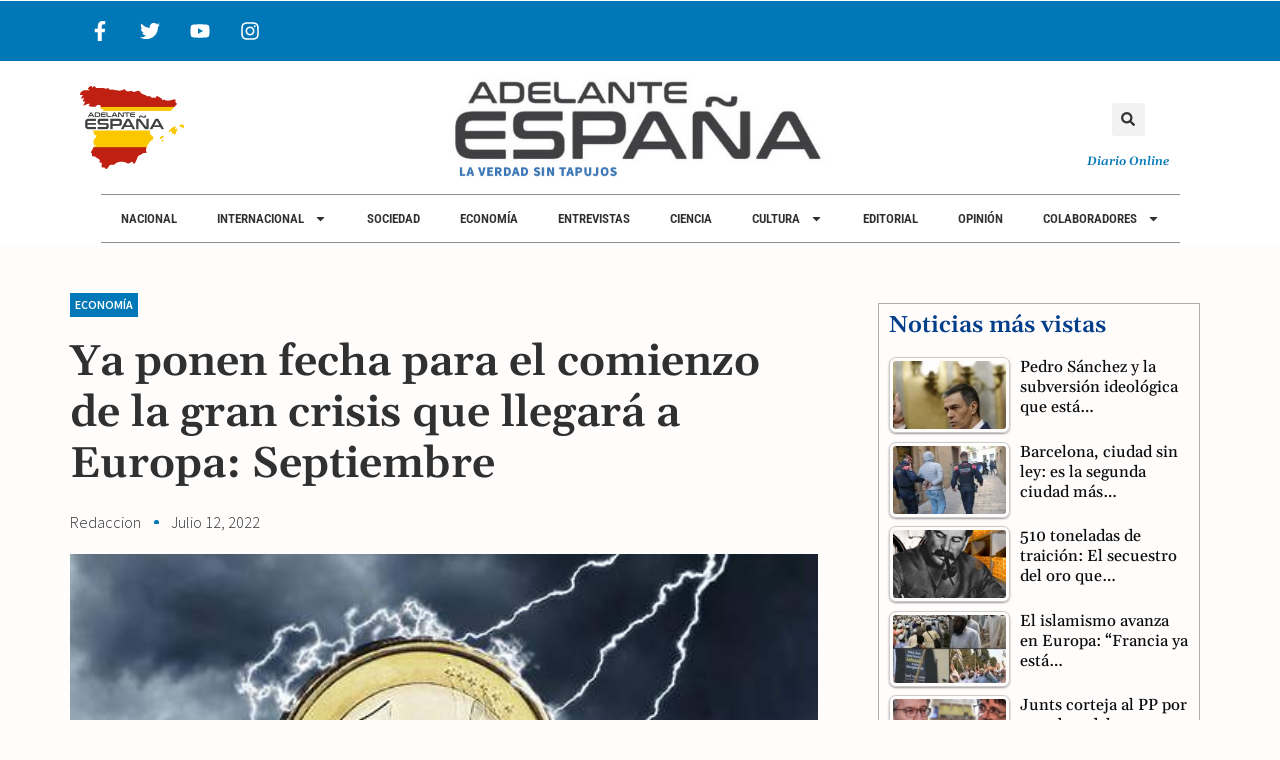

--- FILE ---
content_type: text/css
request_url: https://adelanteespana.com/wp-content/cache/autoptimize/css/autoptimize_single_afc3a126e8391f633b08d649196f95f0.css
body_size: 281
content:
.elementor-kit-7947{--e-global-color-primary:#023e8a;--e-global-color-secondary:#0077b6;--e-global-color-text:#303030;--e-global-color-accent:#00b4d8;--e-global-color-bd8e947:#adadad;--e-global-typography-primary-font-family:"Gelasio";--e-global-typography-primary-font-weight:600;--e-global-typography-secondary-font-family:"Source Sans Pro";--e-global-typography-secondary-font-weight:400;--e-global-typography-text-font-family:"Source Sans Pro";--e-global-typography-text-font-weight:400;--e-global-typography-accent-font-family:"Source Sans Pro";--e-global-typography-accent-font-weight:500}.elementor-kit-7947 e-page-transition{background-color:#ffbc7d}.elementor-section.elementor-section-boxed>.elementor-container{max-width:1140px}.e-con{--container-max-width:1140px}.elementor-widget:not(:last-child){--kit-widget-spacing:20px}.elementor-element{--widgets-spacing:20px 20px;--widgets-spacing-row:20px;--widgets-spacing-column:20px}{}h1.entry-title{display:var(--page-title-display)}@media(max-width:1024px){.elementor-section.elementor-section-boxed>.elementor-container{max-width:1024px}.e-con{--container-max-width:1024px}}@media(max-width:767px){.elementor-section.elementor-section-boxed>.elementor-container{max-width:767px}.e-con{--container-max-width:767px}}

--- FILE ---
content_type: text/css
request_url: https://adelanteespana.com/wp-content/cache/autoptimize/css/autoptimize_single_a24ad5527ded7f7c73592175b195ed87.css
body_size: 3263
content:
.elementor-8132 .elementor-element.elementor-element-6c4b7f2>.elementor-container>.elementor-column>.elementor-widget-wrap{align-content:center;align-items:center}.elementor-8132 .elementor-element.elementor-element-6c4b7f2:not(.elementor-motion-effects-element-type-background),.elementor-8132 .elementor-element.elementor-element-6c4b7f2>.elementor-motion-effects-container>.elementor-motion-effects-layer{background-color:#fff}.elementor-8132 .elementor-element.elementor-element-6c4b7f2{border-style:solid;border-width:0 0 1px;border-color:#d1d1d1;transition:background .3s,border .3s,border-radius .3s,box-shadow .3s;margin-top:-64px;margin-bottom:0;padding:2px;z-index:5}.elementor-8132 .elementor-element.elementor-element-6c4b7f2>.elementor-background-overlay{transition:background .3s,border-radius .3s,opacity .3s}.elementor-bc-flex-widget .elementor-8132 .elementor-element.elementor-element-357bf21.elementor-column .elementor-widget-wrap{align-items:center}.elementor-8132 .elementor-element.elementor-element-357bf21.elementor-column.elementor-element[data-element_type="column"]>.elementor-widget-wrap.elementor-element-populated{align-content:center;align-items:center}.elementor-8132 .elementor-element.elementor-element-357bf21.elementor-column>.elementor-widget-wrap{justify-content:space-between}.elementor-8132 .elementor-element.elementor-element-357bf21>.elementor-element-populated{margin:0;--e-column-margin-right:0px;--e-column-margin-left:0px;padding:0}.elementor-widget-theme-site-logo .widget-image-caption{color:var(--e-global-color-text);font-family:var(--e-global-typography-text-font-family),Sans-serif;font-weight:var(--e-global-typography-text-font-weight)}.elementor-8132 .elementor-element.elementor-element-2a0cdc8{width:auto;max-width:auto;padding:5px;text-align:left}.elementor-8132 .elementor-element.elementor-element-2a0cdc8 img{width:63px}.elementor-widget-nav-menu .elementor-nav-menu .elementor-item{font-family:var(--e-global-typography-primary-font-family),Sans-serif;font-weight:var(--e-global-typography-primary-font-weight)}.elementor-widget-nav-menu .elementor-nav-menu--main .elementor-item{color:var(--e-global-color-text);fill:var(--e-global-color-text)}.elementor-widget-nav-menu .elementor-nav-menu--main .elementor-item:hover,.elementor-widget-nav-menu .elementor-nav-menu--main .elementor-item.elementor-item-active,.elementor-widget-nav-menu .elementor-nav-menu--main .elementor-item.highlighted,.elementor-widget-nav-menu .elementor-nav-menu--main .elementor-item:focus{color:var(--e-global-color-accent);fill:var(--e-global-color-accent)}.elementor-widget-nav-menu .elementor-nav-menu--main:not(.e--pointer-framed) .elementor-item:before,.elementor-widget-nav-menu .elementor-nav-menu--main:not(.e--pointer-framed) .elementor-item:after{background-color:var(--e-global-color-accent)}.elementor-widget-nav-menu .e--pointer-framed .elementor-item:before,.elementor-widget-nav-menu .e--pointer-framed .elementor-item:after{border-color:var(--e-global-color-accent)}.elementor-widget-nav-menu{--e-nav-menu-divider-color:var(--e-global-color-text)}.elementor-widget-nav-menu .elementor-nav-menu--dropdown .elementor-item,.elementor-widget-nav-menu .elementor-nav-menu--dropdown .elementor-sub-item{font-family:var(--e-global-typography-accent-font-family),Sans-serif;font-weight:var(--e-global-typography-accent-font-weight)}.elementor-8132 .elementor-element.elementor-element-9a6da6e{width:auto;max-width:auto}.elementor-8132 .elementor-element.elementor-element-9a6da6e .elementor-menu-toggle{margin:0 auto;background-color:rgba(0,0,0,0)}.elementor-8132 .elementor-element.elementor-element-9a6da6e .elementor-nav-menu .elementor-item{font-family:"Roboto Condensed",Sans-serif;font-size:13px;font-weight:600;text-transform:uppercase;line-height:1.2em}.elementor-8132 .elementor-element.elementor-element-9a6da6e .elementor-nav-menu--main .elementor-item{color:var(--e-global-color-text);fill:var(--e-global-color-text);padding-left:15px;padding-right:15px;padding-top:16px;padding-bottom:16px}.elementor-8132 .elementor-element.elementor-element-9a6da6e .elementor-nav-menu--main .elementor-item:hover,.elementor-8132 .elementor-element.elementor-element-9a6da6e .elementor-nav-menu--main .elementor-item.elementor-item-active,.elementor-8132 .elementor-element.elementor-element-9a6da6e .elementor-nav-menu--main .elementor-item.highlighted,.elementor-8132 .elementor-element.elementor-element-9a6da6e .elementor-nav-menu--main .elementor-item:focus{color:var(--e-global-color-primary);fill:var(--e-global-color-primary)}.elementor-8132 .elementor-element.elementor-element-9a6da6e .elementor-nav-menu--main .elementor-item.elementor-item-active{color:var(--e-global-color-primary)}.elementor-8132 .elementor-element.elementor-element-9a6da6e .elementor-nav-menu--dropdown a,.elementor-8132 .elementor-element.elementor-element-9a6da6e .elementor-menu-toggle{color:#fff;fill:#fff}.elementor-8132 .elementor-element.elementor-element-9a6da6e .elementor-nav-menu--dropdown{background-color:var(--e-global-color-secondary)}.elementor-8132 .elementor-element.elementor-element-9a6da6e .elementor-nav-menu--dropdown li:not(:last-child){border-style:solid;border-color:#dcdcdc;border-bottom-width:1px}.elementor-8132 .elementor-element.elementor-element-9a6da6e div.elementor-menu-toggle{color:var(--e-global-color-secondary)}.elementor-8132 .elementor-element.elementor-element-9a6da6e div.elementor-menu-toggle svg{fill:var(--e-global-color-secondary)}.elementor-8132 .elementor-element.elementor-element-51c1e01a>.elementor-container>.elementor-column>.elementor-widget-wrap{align-content:center;align-items:center}.elementor-8132 .elementor-element.elementor-element-51c1e01a:not(.elementor-motion-effects-element-type-background),.elementor-8132 .elementor-element.elementor-element-51c1e01a>.elementor-motion-effects-container>.elementor-motion-effects-layer{background-color:var(--e-global-color-secondary)}.elementor-8132 .elementor-element.elementor-element-51c1e01a>.elementor-container{min-height:40px}.elementor-8132 .elementor-element.elementor-element-51c1e01a{transition:background .3s,border .3s,border-radius .3s,box-shadow .3s;z-index:100}.elementor-8132 .elementor-element.elementor-element-51c1e01a>.elementor-background-overlay{transition:background .3s,border-radius .3s,opacity .3s}.elementor-8132 .elementor-element.elementor-element-78e6a86d{--grid-template-columns:repeat(0,auto);text-align:center;width:auto;max-width:auto;--icon-size:20px;--grid-column-gap:5px;--grid-row-gap:0px}.elementor-8132 .elementor-element.elementor-element-78e6a86d .elementor-social-icon{background-color:rgba(0,0,0,0)}.elementor-8132 .elementor-element.elementor-element-78e6a86d .elementor-social-icon i{color:#fff}.elementor-8132 .elementor-element.elementor-element-78e6a86d .elementor-social-icon svg{fill:#fff}.elementor-8132 .elementor-element.elementor-element-2865bb8b>.elementor-container>.elementor-column>.elementor-widget-wrap{align-content:center;align-items:center}.elementor-8132 .elementor-element.elementor-element-2865bb8b:not(.elementor-motion-effects-element-type-background),.elementor-8132 .elementor-element.elementor-element-2865bb8b>.elementor-motion-effects-container>.elementor-motion-effects-layer{background-color:#fff}.elementor-8132 .elementor-element.elementor-element-2865bb8b{transition:background .3s,border .3s,border-radius .3s,box-shadow .3s;z-index:80}.elementor-8132 .elementor-element.elementor-element-2865bb8b>.elementor-background-overlay{transition:background .3s,border-radius .3s,opacity .3s}.elementor-bc-flex-widget .elementor-8132 .elementor-element.elementor-element-1dfe4370.elementor-column .elementor-widget-wrap{align-items:flex-start}.elementor-8132 .elementor-element.elementor-element-1dfe4370.elementor-column.elementor-element[data-element_type="column"]>.elementor-widget-wrap.elementor-element-populated{align-content:flex-start;align-items:flex-start}.elementor-8132 .elementor-element.elementor-element-1dfe4370.elementor-column>.elementor-widget-wrap{justify-content:center}.elementor-8132 .elementor-element.elementor-element-1dfe4370>.elementor-element-populated{margin:0;--e-column-margin-right:0px;--e-column-margin-left:0px;padding:0}.elementor-bc-flex-widget .elementor-8132 .elementor-element.elementor-element-935bc7f.elementor-column .elementor-widget-wrap{align-items:center}.elementor-8132 .elementor-element.elementor-element-935bc7f.elementor-column.elementor-element[data-element_type="column"]>.elementor-widget-wrap.elementor-element-populated{align-content:center;align-items:center}.elementor-8132 .elementor-element.elementor-element-c053938{text-align:left}.elementor-8132 .elementor-element.elementor-element-c053938 img{width:104px}.elementor-widget-image .widget-image-caption{color:var(--e-global-color-text);font-family:var(--e-global-typography-text-font-family),Sans-serif;font-weight:var(--e-global-typography-text-font-weight)}.elementor-8132 .elementor-element.elementor-element-08098c1{text-align:center}.elementor-8132 .elementor-element.elementor-element-08098c1 img{width:69%}.elementor-bc-flex-widget .elementor-8132 .elementor-element.elementor-element-e2ab186.elementor-column .elementor-widget-wrap{align-items:center}.elementor-8132 .elementor-element.elementor-element-e2ab186.elementor-column.elementor-element[data-element_type="column"]>.elementor-widget-wrap.elementor-element-populated{align-content:center;align-items:center}.elementor-8132 .elementor-element.elementor-element-e2ab186.elementor-column>.elementor-widget-wrap{justify-content:center}.elementor-8132 .elementor-element.elementor-element-e2ab186>.elementor-element-populated{margin:31px 0 0;--e-column-margin-right:0px;--e-column-margin-left:0px;padding:0 0 0 80px}.elementor-widget-search-form input[type=search].elementor-search-form__input{font-family:var(--e-global-typography-text-font-family),Sans-serif;font-weight:var(--e-global-typography-text-font-weight)}.elementor-widget-search-form .elementor-search-form__input,.elementor-widget-search-form .elementor-search-form__icon,.elementor-widget-search-form .elementor-lightbox .dialog-lightbox-close-button,.elementor-widget-search-form .elementor-lightbox .dialog-lightbox-close-button:hover,.elementor-widget-search-form.elementor-search-form--skin-full_screen input[type=search].elementor-search-form__input{color:var(--e-global-color-text);fill:var(--e-global-color-text)}.elementor-widget-search-form .elementor-search-form__submit{font-family:var(--e-global-typography-text-font-family),Sans-serif;font-weight:var(--e-global-typography-text-font-weight);background-color:var(--e-global-color-secondary)}.elementor-8132 .elementor-element.elementor-element-bdbdfd3 .elementor-search-form{text-align:center}.elementor-8132 .elementor-element.elementor-element-bdbdfd3 .elementor-search-form__toggle{--e-search-form-toggle-size:33px;--e-search-form-toggle-color:var(--e-global-color-text);--e-search-form-toggle-icon-size:calc(42em / 100)}.elementor-8132 .elementor-element.elementor-element-bdbdfd3.elementor-search-form--skin-full_screen .elementor-search-form__container{background-color:var(--e-global-color-secondary)}.elementor-8132 .elementor-element.elementor-element-bdbdfd3 input[type=search].elementor-search-form__input{font-family:"Source Sans Pro",Sans-serif;font-size:18px;font-weight:400}.elementor-8132 .elementor-element.elementor-element-bdbdfd3 .elementor-search-form__input,.elementor-8132 .elementor-element.elementor-element-bdbdfd3 .elementor-search-form__icon,.elementor-8132 .elementor-element.elementor-element-bdbdfd3 .elementor-lightbox .dialog-lightbox-close-button,.elementor-8132 .elementor-element.elementor-element-bdbdfd3 .elementor-lightbox .dialog-lightbox-close-button:hover,.elementor-8132 .elementor-element.elementor-element-bdbdfd3.elementor-search-form--skin-full_screen input[type=search].elementor-search-form__input{color:#fff;fill:#fff}.elementor-8132 .elementor-element.elementor-element-bdbdfd3:not(.elementor-search-form--skin-full_screen) .elementor-search-form__container{border-radius:3px}.elementor-8132 .elementor-element.elementor-element-bdbdfd3.elementor-search-form--skin-full_screen input[type=search].elementor-search-form__input{border-radius:3px}.elementor-widget-heading .elementor-heading-title{font-family:var(--e-global-typography-primary-font-family),Sans-serif;font-weight:var(--e-global-typography-primary-font-weight);color:var(--e-global-color-primary)}.elementor-8132 .elementor-element.elementor-element-ecf686b{width:100%;max-width:100%;margin:0 0 calc(var(--kit-widget-spacing, 0px) + 16px) 0px;padding:0;text-align:center}.elementor-8132 .elementor-element.elementor-element-ecf686b .elementor-heading-title{font-family:"Gelasio",Sans-serif;font-size:12px;font-weight:600;font-style:italic;color:var(--e-global-color-secondary)}.elementor-8132 .elementor-element.elementor-element-25f7cf4e{width:auto;max-width:auto;border-style:solid;border-width:1px 0;border-color:#8e8e8e}.elementor-8132 .elementor-element.elementor-element-25f7cf4e .elementor-menu-toggle{margin:0 auto;background-color:rgba(0,0,0,0)}.elementor-8132 .elementor-element.elementor-element-25f7cf4e .elementor-nav-menu .elementor-item{font-family:"Roboto Condensed",Sans-serif;font-size:13px;font-weight:600;text-transform:uppercase;line-height:1.2em}.elementor-8132 .elementor-element.elementor-element-25f7cf4e .elementor-nav-menu--main .elementor-item{color:var(--e-global-color-text);fill:var(--e-global-color-text);padding-left:20px;padding-right:20px;padding-top:16px;padding-bottom:16px}.elementor-8132 .elementor-element.elementor-element-25f7cf4e .elementor-nav-menu--main .elementor-item:hover,.elementor-8132 .elementor-element.elementor-element-25f7cf4e .elementor-nav-menu--main .elementor-item.elementor-item-active,.elementor-8132 .elementor-element.elementor-element-25f7cf4e .elementor-nav-menu--main .elementor-item.highlighted,.elementor-8132 .elementor-element.elementor-element-25f7cf4e .elementor-nav-menu--main .elementor-item:focus{color:var(--e-global-color-primary);fill:var(--e-global-color-primary)}.elementor-8132 .elementor-element.elementor-element-25f7cf4e .elementor-nav-menu--main .elementor-item.elementor-item-active{color:var(--e-global-color-primary)}.elementor-8132 .elementor-element.elementor-element-25f7cf4e .elementor-nav-menu--dropdown a,.elementor-8132 .elementor-element.elementor-element-25f7cf4e .elementor-menu-toggle{color:#fff;fill:#fff}.elementor-8132 .elementor-element.elementor-element-25f7cf4e .elementor-nav-menu--dropdown{background-color:var(--e-global-color-secondary)}.elementor-8132 .elementor-element.elementor-element-25f7cf4e .elementor-nav-menu--dropdown .elementor-item,.elementor-8132 .elementor-element.elementor-element-25f7cf4e .elementor-nav-menu--dropdown .elementor-sub-item{font-family:var(--e-global-typography-accent-font-family),Sans-serif;font-weight:var(--e-global-typography-accent-font-weight)}.elementor-8132 .elementor-element.elementor-element-25f7cf4e .elementor-nav-menu--dropdown li:not(:last-child){border-style:solid;border-color:#dcdcdc;border-bottom-width:1px}.elementor-8132 .elementor-element.elementor-element-25f7cf4e div.elementor-menu-toggle{color:var(--e-global-color-secondary)}.elementor-8132 .elementor-element.elementor-element-25f7cf4e div.elementor-menu-toggle svg{fill:var(--e-global-color-secondary)}.elementor-8132 .elementor-element.elementor-element-59bbaf1{border-style:solid;border-color:#d2d0d0}.elementor-8132 .elementor-element.elementor-element-6f3c703:not(.elementor-motion-effects-element-type-background)>.elementor-widget-wrap,.elementor-8132 .elementor-element.elementor-element-6f3c703>.elementor-widget-wrap>.elementor-motion-effects-container>.elementor-motion-effects-layer{background-color:#fff}.elementor-8132 .elementor-element.elementor-element-6f3c703>.elementor-element-populated{transition:background .3s,border .3s,border-radius .3s,box-shadow .3s}.elementor-8132 .elementor-element.elementor-element-6f3c703>.elementor-element-populated>.elementor-background-overlay{transition:background .3s,border-radius .3s,opacity .3s}.elementor-8132 .elementor-element.elementor-element-85a433c{width:auto;max-width:auto}.elementor-8132 .elementor-element.elementor-element-85a433c .elementor-menu-toggle{margin:0 auto;background-color:rgba(0,0,0,0)}.elementor-8132 .elementor-element.elementor-element-85a433c .elementor-nav-menu .elementor-item{font-family:"Roboto Condensed",Sans-serif;font-size:15px;font-weight:600;text-transform:uppercase;line-height:1.2em}.elementor-8132 .elementor-element.elementor-element-85a433c .elementor-nav-menu--main .elementor-item{color:var(--e-global-color-text);fill:var(--e-global-color-text);padding-left:37px;padding-right:37px;padding-top:16px;padding-bottom:16px}.elementor-8132 .elementor-element.elementor-element-85a433c .elementor-nav-menu--main .elementor-item:hover,.elementor-8132 .elementor-element.elementor-element-85a433c .elementor-nav-menu--main .elementor-item.elementor-item-active,.elementor-8132 .elementor-element.elementor-element-85a433c .elementor-nav-menu--main .elementor-item.highlighted,.elementor-8132 .elementor-element.elementor-element-85a433c .elementor-nav-menu--main .elementor-item:focus{color:var(--e-global-color-primary);fill:var(--e-global-color-primary)}.elementor-8132 .elementor-element.elementor-element-85a433c .elementor-nav-menu--main .elementor-item.elementor-item-active{color:var(--e-global-color-primary)}.elementor-8132 .elementor-element.elementor-element-85a433c .elementor-nav-menu--dropdown a,.elementor-8132 .elementor-element.elementor-element-85a433c .elementor-menu-toggle{color:#fff;fill:#fff}.elementor-8132 .elementor-element.elementor-element-85a433c .elementor-nav-menu--dropdown{background-color:var(--e-global-color-secondary)}.elementor-8132 .elementor-element.elementor-element-85a433c .elementor-nav-menu--dropdown li:not(:last-child){border-style:solid;border-color:#dcdcdc;border-bottom-width:1px}.elementor-8132 .elementor-element.elementor-element-85a433c div.elementor-menu-toggle{color:var(--e-global-color-secondary)}.elementor-8132 .elementor-element.elementor-element-85a433c div.elementor-menu-toggle svg{fill:var(--e-global-color-secondary)}.elementor-8132 .elementor-element.elementor-element-8e6031e .elementor-search-form{text-align:right}.elementor-8132 .elementor-element.elementor-element-8e6031e .elementor-search-form__toggle{--e-search-form-toggle-size:33px;--e-search-form-toggle-color:var(--e-global-color-text);--e-search-form-toggle-icon-size:calc(42em / 100)}.elementor-8132 .elementor-element.elementor-element-8e6031e.elementor-search-form--skin-full_screen .elementor-search-form__container{background-color:var(--e-global-color-secondary)}.elementor-8132 .elementor-element.elementor-element-8e6031e input[type=search].elementor-search-form__input{font-family:"Source Sans Pro",Sans-serif;font-size:18px;font-weight:400}.elementor-8132 .elementor-element.elementor-element-8e6031e .elementor-search-form__input,.elementor-8132 .elementor-element.elementor-element-8e6031e .elementor-search-form__icon,.elementor-8132 .elementor-element.elementor-element-8e6031e .elementor-lightbox .dialog-lightbox-close-button,.elementor-8132 .elementor-element.elementor-element-8e6031e .elementor-lightbox .dialog-lightbox-close-button:hover,.elementor-8132 .elementor-element.elementor-element-8e6031e.elementor-search-form--skin-full_screen input[type=search].elementor-search-form__input{color:#fff;fill:#fff}.elementor-8132 .elementor-element.elementor-element-8e6031e:not(.elementor-search-form--skin-full_screen) .elementor-search-form__container{border-radius:3px}.elementor-8132 .elementor-element.elementor-element-8e6031e.elementor-search-form--skin-full_screen input[type=search].elementor-search-form__input{border-radius:3px}.elementor-theme-builder-content-area{height:400px}.elementor-location-header:before,.elementor-location-footer:before{content:"";display:table;clear:both}@media(min-width:768px){.elementor-8132 .elementor-element.elementor-element-935bc7f{width:20%}.elementor-8132 .elementor-element.elementor-element-5bcb6cc{width:59.305%}.elementor-8132 .elementor-element.elementor-element-e2ab186{width:20%}}@media(max-width:1024px){.elementor-8132 .elementor-element.elementor-element-6c4b7f2{padding:3px}.elementor-8132 .elementor-element.elementor-element-357bf21.elementor-column>.elementor-widget-wrap{justify-content:space-between}.elementor-8132 .elementor-element.elementor-element-9a6da6e{width:auto;max-width:auto;margin:0 0 calc(var(--kit-widget-spacing, 0px) + 0px) 0px;padding:0;--nav-menu-icon-size:27px}.elementor-8132 .elementor-element.elementor-element-9a6da6e .elementor-nav-menu--dropdown a{padding-left:1px;padding-right:1px;padding-top:13px;padding-bottom:13px}.elementor-8132 .elementor-element.elementor-element-9a6da6e .elementor-nav-menu--main>.elementor-nav-menu>li>.elementor-nav-menu--dropdown,.elementor-8132 .elementor-element.elementor-element-9a6da6e .elementor-nav-menu__container.elementor-nav-menu--dropdown{margin-top:100px !important}.elementor-8132 .elementor-element.elementor-element-51c1e01a{padding:10px 20px}.elementor-8132 .elementor-element.elementor-element-2865bb8b{padding:20px}.elementor-8132 .elementor-element.elementor-element-1dfe4370.elementor-column>.elementor-widget-wrap{justify-content:space-between}.elementor-8132 .elementor-element.elementor-element-25f7cf4e{width:100%;max-width:100%;margin:0 0 calc(var(--kit-widget-spacing, 0px) + 0px) 0px;padding:0;--nav-menu-icon-size:27px}.elementor-8132 .elementor-element.elementor-element-25f7cf4e .elementor-nav-menu--main .elementor-item{padding-left:10px;padding-right:10px}.elementor-8132 .elementor-element.elementor-element-25f7cf4e .elementor-nav-menu--dropdown a{padding-left:1px;padding-right:1px;padding-top:13px;padding-bottom:13px}.elementor-8132 .elementor-element.elementor-element-25f7cf4e .elementor-nav-menu--main>.elementor-nav-menu>li>.elementor-nav-menu--dropdown,.elementor-8132 .elementor-element.elementor-element-25f7cf4e .elementor-nav-menu__container.elementor-nav-menu--dropdown{margin-top:100px !important}.elementor-8132 .elementor-element.elementor-element-85a433c{width:auto;max-width:auto;margin:0 0 calc(var(--kit-widget-spacing, 0px) + 0px) 0px;padding:0;--nav-menu-icon-size:27px}.elementor-8132 .elementor-element.elementor-element-85a433c .elementor-nav-menu--main .elementor-item{padding-left:10px;padding-right:10px}.elementor-8132 .elementor-element.elementor-element-85a433c .elementor-nav-menu--dropdown a{padding-left:1px;padding-right:1px;padding-top:13px;padding-bottom:13px}.elementor-8132 .elementor-element.elementor-element-85a433c .elementor-nav-menu--main>.elementor-nav-menu>li>.elementor-nav-menu--dropdown,.elementor-8132 .elementor-element.elementor-element-85a433c .elementor-nav-menu__container.elementor-nav-menu--dropdown{margin-top:100px !important}}@media(max-width:767px){.elementor-8132 .elementor-element.elementor-element-9a6da6e{margin:0 0 calc(var(--kit-widget-spacing, 0px) + 0px) 0px}.elementor-8132 .elementor-element.elementor-element-9a6da6e .elementor-nav-menu--dropdown a{padding-left:0;padding-right:0;padding-top:10px;padding-bottom:10px}.elementor-8132 .elementor-element.elementor-element-9a6da6e .elementor-nav-menu--main>.elementor-nav-menu>li>.elementor-nav-menu--dropdown,.elementor-8132 .elementor-element.elementor-element-9a6da6e .elementor-nav-menu__container.elementor-nav-menu--dropdown{margin-top:69px !important}.elementor-8132 .elementor-element.elementor-element-51c1e01a>.elementor-container{min-height:0px}.elementor-8132 .elementor-element.elementor-element-51c1e01a{padding:0 20px}.elementor-8132 .elementor-element.elementor-element-f6f3bd1>.elementor-element-populated{padding:0}.elementor-8132 .elementor-element.elementor-element-78e6a86d{text-align:center}.elementor-8132 .elementor-element.elementor-element-25f7cf4e{margin:0 0 calc(var(--kit-widget-spacing, 0px) + 0px) 0px}.elementor-8132 .elementor-element.elementor-element-25f7cf4e .elementor-nav-menu--dropdown a{padding-left:0;padding-right:0;padding-top:10px;padding-bottom:10px}.elementor-8132 .elementor-element.elementor-element-25f7cf4e .elementor-nav-menu--main>.elementor-nav-menu>li>.elementor-nav-menu--dropdown,.elementor-8132 .elementor-element.elementor-element-25f7cf4e .elementor-nav-menu__container.elementor-nav-menu--dropdown{margin-top:69px !important}.elementor-8132 .elementor-element.elementor-element-59bbaf1{border-width:0 0 1px;margin-top:-4px;margin-bottom:0;padding:0}.elementor-bc-flex-widget .elementor-8132 .elementor-element.elementor-element-6f3c703.elementor-column .elementor-widget-wrap{align-items:center}.elementor-8132 .elementor-element.elementor-element-6f3c703.elementor-column.elementor-element[data-element_type="column"]>.elementor-widget-wrap.elementor-element-populated{align-content:center;align-items:center}.elementor-8132 .elementor-element.elementor-element-6f3c703.elementor-column>.elementor-widget-wrap{justify-content:space-between}.elementor-8132 .elementor-element.elementor-element-6f3c703>.elementor-widget-wrap>.elementor-widget:not(.elementor-widget__width-auto):not(.elementor-widget__width-initial):not(:last-child):not(.elementor-absolute){--kit-widget-spacing:0px}.elementor-8132 .elementor-element.elementor-element-2a19a83{width:auto;max-width:auto;padding:20px 0 0}.elementor-8132 .elementor-element.elementor-element-2a19a83 img{width:150px}.elementor-8132 .elementor-element.elementor-element-85a433c{padding:20px 10px 0 0;--e-nav-menu-horizontal-menu-item-margin:calc( 0px / 2 );--nav-menu-icon-size:25px}.elementor-8132 .elementor-element.elementor-element-85a433c .elementor-nav-menu--main .elementor-item{padding-left:0;padding-right:0;padding-top:0;padding-bottom:0}.elementor-8132 .elementor-element.elementor-element-85a433c .elementor-nav-menu--main:not(.elementor-nav-menu--layout-horizontal) .elementor-nav-menu>li:not(:last-child){margin-bottom:0}.elementor-8132 .elementor-element.elementor-element-85a433c .elementor-nav-menu--dropdown a{padding-left:0;padding-right:0;padding-top:10px;padding-bottom:10px}.elementor-8132 .elementor-element.elementor-element-85a433c .elementor-nav-menu--main>.elementor-nav-menu>li>.elementor-nav-menu--dropdown,.elementor-8132 .elementor-element.elementor-element-85a433c .elementor-nav-menu__container.elementor-nav-menu--dropdown{margin-top:34px !important}.elementor-8132 .elementor-element.elementor-element-85a433c .elementor-menu-toggle{border-width:0;border-radius:0}.elementor-8132 .elementor-element.elementor-element-8e6031e{margin:0 10px calc(var(--kit-widget-spacing, 0px) + 20px) 0px;padding:0}}@media(max-width:1024px) and (min-width:768px){.elementor-8132 .elementor-element.elementor-element-f6f3bd1{width:70%}}

--- FILE ---
content_type: text/css
request_url: https://adelanteespana.com/wp-content/cache/autoptimize/css/autoptimize_single_65c0e35b9f2f2252e28513f1d8528bb2.css
body_size: 2135
content:
.elementor-8149 .elementor-element.elementor-element-5baa123e:not(.elementor-motion-effects-element-type-background),.elementor-8149 .elementor-element.elementor-element-5baa123e>.elementor-motion-effects-container>.elementor-motion-effects-layer{background-color:#000}.elementor-8149 .elementor-element.elementor-element-5baa123e{transition:background .3s,border .3s,border-radius .3s,box-shadow .3s;margin-top:80px;margin-bottom:0;padding:30px 0}.elementor-8149 .elementor-element.elementor-element-5baa123e>.elementor-background-overlay{transition:background .3s,border-radius .3s,opacity .3s}.elementor-8149 .elementor-element.elementor-element-8b7bfc9>.elementor-element-populated{padding:60px 20px 20px}.elementor-widget-icon-list .elementor-icon-list-item:not(:last-child):after{border-color:var(--e-global-color-text)}.elementor-widget-icon-list .elementor-icon-list-icon i{color:var(--e-global-color-primary)}.elementor-widget-icon-list .elementor-icon-list-icon svg{fill:var(--e-global-color-primary)}.elementor-widget-icon-list .elementor-icon-list-item>.elementor-icon-list-text,.elementor-widget-icon-list .elementor-icon-list-item>a{font-family:var(--e-global-typography-text-font-family),Sans-serif;font-weight:var(--e-global-typography-text-font-weight)}.elementor-widget-icon-list .elementor-icon-list-text{color:var(--e-global-color-secondary)}.elementor-8149 .elementor-element.elementor-element-2562d014 .elementor-icon-list-items:not(.elementor-inline-items) .elementor-icon-list-item:not(:last-child){padding-block-end:calc(6px/2)}.elementor-8149 .elementor-element.elementor-element-2562d014 .elementor-icon-list-items:not(.elementor-inline-items) .elementor-icon-list-item:not(:first-child){margin-block-start:calc(6px/2)}.elementor-8149 .elementor-element.elementor-element-2562d014 .elementor-icon-list-items.elementor-inline-items .elementor-icon-list-item{margin-inline:calc(6px/2)}.elementor-8149 .elementor-element.elementor-element-2562d014 .elementor-icon-list-items.elementor-inline-items{margin-inline:calc(-6px/2)}.elementor-8149 .elementor-element.elementor-element-2562d014 .elementor-icon-list-items.elementor-inline-items .elementor-icon-list-item:after{inset-inline-end:calc(-6px/2)}.elementor-8149 .elementor-element.elementor-element-2562d014 .elementor-icon-list-icon i{color:#fff;transition:color .3s}.elementor-8149 .elementor-element.elementor-element-2562d014 .elementor-icon-list-icon svg{fill:#fff;transition:fill .3s}.elementor-8149 .elementor-element.elementor-element-2562d014{--e-icon-list-icon-size:28px;--e-icon-list-icon-align:left;--e-icon-list-icon-margin:0 calc(var(--e-icon-list-icon-size, 1em) * 0.25) 0 0;--icon-vertical-offset:0px}.elementor-8149 .elementor-element.elementor-element-2562d014 .elementor-icon-list-icon{padding-inline-end:9px}.elementor-8149 .elementor-element.elementor-element-2562d014 .elementor-icon-list-item>.elementor-icon-list-text,.elementor-8149 .elementor-element.elementor-element-2562d014 .elementor-icon-list-item>a{font-family:"Roboto Condensed",Sans-serif;font-size:14px;font-weight:600;text-transform:uppercase}.elementor-8149 .elementor-element.elementor-element-2562d014 .elementor-icon-list-text{color:#fff;transition:color .3s}.elementor-8149 .elementor-element.elementor-element-2562d014 .elementor-icon-list-item:hover .elementor-icon-list-text{color:var(--e-global-color-bd8e947)}.elementor-8149 .elementor-element.elementor-element-66645d68{--grid-template-columns:repeat(0,auto);text-align:center;margin:0 0 calc(var(--kit-widget-spacing, 0px) + 0px) 0px;--icon-size:19px;--grid-column-gap:9px;--grid-row-gap:0px}.elementor-8149 .elementor-element.elementor-element-66645d68 .elementor-social-icon{background-color:#000;--icon-padding:.3em}.elementor-8149 .elementor-element.elementor-element-66645d68 .elementor-social-icon i{color:var(--e-global-color-secondary)}.elementor-8149 .elementor-element.elementor-element-66645d68 .elementor-social-icon svg{fill:var(--e-global-color-secondary)}.elementor-8149 .elementor-element.elementor-element-66645d68 .elementor-social-icon:hover i{color:#fff}.elementor-8149 .elementor-element.elementor-element-66645d68 .elementor-social-icon:hover svg{fill:#fff}.elementor-widget-heading .elementor-heading-title{font-family:var(--e-global-typography-primary-font-family),Sans-serif;font-weight:var(--e-global-typography-primary-font-weight);color:var(--e-global-color-primary)}.elementor-8149 .elementor-element.elementor-element-fad7e3 .elementor-heading-title{font-size:27px;font-weight:500;color:#fff}.elementor-widget-form .elementor-field-group>label,.elementor-widget-form .elementor-field-subgroup label{color:var(--e-global-color-text)}.elementor-widget-form .elementor-field-group>label{font-family:var(--e-global-typography-text-font-family),Sans-serif;font-weight:var(--e-global-typography-text-font-weight)}.elementor-widget-form .elementor-field-type-html{color:var(--e-global-color-text);font-family:var(--e-global-typography-text-font-family),Sans-serif;font-weight:var(--e-global-typography-text-font-weight)}.elementor-widget-form .elementor-field-group .elementor-field{color:var(--e-global-color-text)}.elementor-widget-form .elementor-field-group .elementor-field,.elementor-widget-form .elementor-field-subgroup label{font-family:var(--e-global-typography-text-font-family),Sans-serif;font-weight:var(--e-global-typography-text-font-weight)}.elementor-widget-form .elementor-button{font-family:var(--e-global-typography-accent-font-family),Sans-serif;font-weight:var(--e-global-typography-accent-font-weight)}.elementor-widget-form .e-form__buttons__wrapper__button-next{background-color:var(--e-global-color-accent)}.elementor-widget-form .elementor-button[type=submit]{background-color:var(--e-global-color-accent)}.elementor-widget-form .e-form__buttons__wrapper__button-previous{background-color:var(--e-global-color-accent)}.elementor-widget-form .elementor-message{font-family:var(--e-global-typography-text-font-family),Sans-serif;font-weight:var(--e-global-typography-text-font-weight)}.elementor-widget-form .e-form__indicators__indicator,.elementor-widget-form .e-form__indicators__indicator__label{font-family:var(--e-global-typography-accent-font-family),Sans-serif;font-weight:var(--e-global-typography-accent-font-weight)}.elementor-widget-form{--e-form-steps-indicator-inactive-primary-color:var(--e-global-color-text);--e-form-steps-indicator-active-primary-color:var(--e-global-color-accent);--e-form-steps-indicator-completed-primary-color:var(--e-global-color-accent);--e-form-steps-indicator-progress-color:var(--e-global-color-accent);--e-form-steps-indicator-progress-background-color:var(--e-global-color-text);--e-form-steps-indicator-progress-meter-color:var(--e-global-color-text)}.elementor-widget-form .e-form__indicators__indicator__progress__meter{font-family:var(--e-global-typography-accent-font-family),Sans-serif;font-weight:var(--e-global-typography-accent-font-weight)}.elementor-8149 .elementor-element.elementor-element-7f3a150e .elementor-field-group{padding-right:calc( 11px/2 );padding-left:calc( 11px/2 );margin-bottom:15px}.elementor-8149 .elementor-element.elementor-element-7f3a150e .elementor-form-fields-wrapper{margin-left:calc( -11px/2 );margin-right:calc( -11px/2 );margin-bottom:-15px}.elementor-8149 .elementor-element.elementor-element-7f3a150e .elementor-field-group.recaptcha_v3-bottomleft,.elementor-8149 .elementor-element.elementor-element-7f3a150e .elementor-field-group.recaptcha_v3-bottomright{margin-bottom:0}body.rtl .elementor-8149 .elementor-element.elementor-element-7f3a150e .elementor-labels-inline .elementor-field-group>label{padding-left:0}body:not(.rtl) .elementor-8149 .elementor-element.elementor-element-7f3a150e .elementor-labels-inline .elementor-field-group>label{padding-right:0}body .elementor-8149 .elementor-element.elementor-element-7f3a150e .elementor-labels-above .elementor-field-group>label{padding-bottom:0}.elementor-8149 .elementor-element.elementor-element-7f3a150e .elementor-field-type-html{padding-bottom:0}.elementor-8149 .elementor-element.elementor-element-7f3a150e .elementor-field-group .elementor-field,.elementor-8149 .elementor-element.elementor-element-7f3a150e .elementor-field-subgroup label{font-size:13px}.elementor-8149 .elementor-element.elementor-element-7f3a150e .elementor-field-group .elementor-field:not(.elementor-select-wrapper){background-color:#fff;border-color:#c9c9c9;border-radius:0}.elementor-8149 .elementor-element.elementor-element-7f3a150e .elementor-field-group .elementor-select-wrapper select{background-color:#fff;border-color:#c9c9c9;border-radius:0}.elementor-8149 .elementor-element.elementor-element-7f3a150e .elementor-field-group .elementor-select-wrapper:before{color:#c9c9c9}.elementor-8149 .elementor-element.elementor-element-7f3a150e .elementor-button{font-size:13px;text-transform:uppercase;letter-spacing:4.9px;border-radius:0}.elementor-8149 .elementor-element.elementor-element-7f3a150e .e-form__buttons__wrapper__button-next{background-color:var(--e-global-color-text);color:#fff}.elementor-8149 .elementor-element.elementor-element-7f3a150e .elementor-button[type=submit]{background-color:var(--e-global-color-text);color:#fff}.elementor-8149 .elementor-element.elementor-element-7f3a150e .elementor-button[type=submit] svg *{fill:#fff}.elementor-8149 .elementor-element.elementor-element-7f3a150e .e-form__buttons__wrapper__button-previous{color:#fff}.elementor-8149 .elementor-element.elementor-element-7f3a150e .e-form__buttons__wrapper__button-next:hover{background-color:var(--e-global-color-secondary);color:#fff}.elementor-8149 .elementor-element.elementor-element-7f3a150e .elementor-button[type=submit]:hover{background-color:var(--e-global-color-secondary);color:#fff}.elementor-8149 .elementor-element.elementor-element-7f3a150e .elementor-button[type=submit]:hover svg *{fill:#fff}.elementor-8149 .elementor-element.elementor-element-7f3a150e .e-form__buttons__wrapper__button-previous:hover{color:#fff}.elementor-8149 .elementor-element.elementor-element-7f3a150e{--e-form-steps-indicators-spacing:20px;--e-form-steps-indicator-padding:30px;--e-form-steps-indicator-inactive-secondary-color:#fff;--e-form-steps-indicator-active-secondary-color:#fff;--e-form-steps-indicator-completed-secondary-color:#fff;--e-form-steps-divider-width:1px;--e-form-steps-divider-gap:10px}.elementor-8149 .elementor-element.elementor-element-27a2e3ad>.elementor-container>.elementor-column>.elementor-widget-wrap{align-content:center;align-items:center}.elementor-8149 .elementor-element.elementor-element-27a2e3ad:not(.elementor-motion-effects-element-type-background),.elementor-8149 .elementor-element.elementor-element-27a2e3ad>.elementor-motion-effects-container>.elementor-motion-effects-layer{background-color:var(--e-global-color-secondary)}.elementor-8149 .elementor-element.elementor-element-27a2e3ad>.elementor-container{min-height:50px}.elementor-8149 .elementor-element.elementor-element-27a2e3ad{transition:background .3s,border .3s,border-radius .3s,box-shadow .3s;padding:10px 0 0}.elementor-8149 .elementor-element.elementor-element-27a2e3ad>.elementor-background-overlay{transition:background .3s,border-radius .3s,opacity .3s}.elementor-8149 .elementor-element.elementor-element-1e09c118{width:auto;max-width:auto;text-align:left}.elementor-8149 .elementor-element.elementor-element-1e09c118 .elementor-heading-title{font-family:"Roboto Condensed",Sans-serif;font-size:12px;font-weight:500;text-transform:uppercase;color:#fff}.elementor-widget-image .widget-image-caption{color:var(--e-global-color-text);font-family:var(--e-global-typography-text-font-family),Sans-serif;font-weight:var(--e-global-typography-text-font-weight)}.elementor-8149 .elementor-element.elementor-element-3270c8f{width:auto;max-width:auto;margin:-13px 0 calc(var(--kit-widget-spacing, 0px) + 0px) 0px;padding:0;align-self:center}.elementor-8149 .elementor-element.elementor-element-3270c8f img{width:110px}.elementor-8149 .elementor-element.elementor-element-34262fb{text-align:right}.elementor-8149 .elementor-element.elementor-element-34262fb .elementor-heading-title{font-family:"Roboto Condensed",Sans-serif;font-size:12px;font-weight:500;text-transform:uppercase;color:#fff}.elementor-theme-builder-content-area{height:400px}.elementor-location-header:before,.elementor-location-footer:before{content:"";display:table;clear:both}@media(min-width:768px){.elementor-8149 .elementor-element.elementor-element-8b7bfc9{width:24.823%}.elementor-8149 .elementor-element.elementor-element-4901ff52{width:75.177%}}@media(max-width:1024px){.elementor-8149 .elementor-element.elementor-element-5baa123e{padding:60px 20px}.elementor-8149 .elementor-element.elementor-element-2562d014 .elementor-icon-list-item>.elementor-icon-list-text,.elementor-8149 .elementor-element.elementor-element-2562d014 .elementor-icon-list-item>a{font-size:13px}.elementor-8149 .elementor-element.elementor-element-66645d68{padding:40px 0 0}.elementor-8149 .elementor-element.elementor-element-27a2e3ad{padding:5px 20px}}@media(max-width:767px){.elementor-8149 .elementor-element.elementor-element-5baa123e{padding:50px 20px}.elementor-8149 .elementor-element.elementor-element-8b7bfc9{width:100%}.elementor-8149 .elementor-element.elementor-element-8b7bfc9>.elementor-element-populated{padding:0}.elementor-8149 .elementor-element.elementor-element-66645d68{padding:0;--icon-size:15px;--grid-column-gap:16px}.elementor-8149 .elementor-element.elementor-element-4901ff52{width:100%}.elementor-8149 .elementor-element.elementor-element-4901ff52>.elementor-element-populated{margin:40px 0 0;--e-column-margin-right:0px;--e-column-margin-left:0px;padding:0}.elementor-8149 .elementor-element.elementor-element-3baafb5d.elementor-column>.elementor-widget-wrap{justify-content:center}.elementor-8149 .elementor-element.elementor-element-1e09c118{text-align:center}.elementor-8149 .elementor-element.elementor-element-c5d9b33.elementor-column>.elementor-widget-wrap{justify-content:center}.elementor-8149 .elementor-element.elementor-element-34262fb{text-align:center}}

--- FILE ---
content_type: text/css
request_url: https://adelanteespana.com/wp-content/cache/autoptimize/css/autoptimize_single_a4e07b4ffb4c6fa81b05348b0cf11968.css
body_size: 3774
content:
.elementor-8463 .elementor-element.elementor-element-58edfc68{margin-top:30px;margin-bottom:30px}.elementor-8463 .elementor-element.elementor-element-38802b6d>.elementor-element-populated{padding:0 50px 0 0}.elementor-widget-post-info .elementor-icon-list-item:not(:last-child):after{border-color:var(--e-global-color-text)}.elementor-widget-post-info .elementor-icon-list-icon i{color:var(--e-global-color-primary)}.elementor-widget-post-info .elementor-icon-list-icon svg{fill:var(--e-global-color-primary)}.elementor-widget-post-info .elementor-icon-list-text,.elementor-widget-post-info .elementor-icon-list-text a{color:var(--e-global-color-secondary)}.elementor-widget-post-info .elementor-icon-list-item{font-family:var(--e-global-typography-text-font-family),Sans-serif;font-weight:var(--e-global-typography-text-font-weight)}.elementor-8463 .elementor-element.elementor-element-48a4a1b{width:auto;max-width:auto;background-color:var(--e-global-color-secondary);padding:2px 5px}.elementor-8463 .elementor-element.elementor-element-48a4a1b .elementor-icon-list-icon{width:14px}.elementor-8463 .elementor-element.elementor-element-48a4a1b .elementor-icon-list-icon i{font-size:14px}.elementor-8463 .elementor-element.elementor-element-48a4a1b .elementor-icon-list-icon svg{--e-icon-list-icon-size:14px}.elementor-8463 .elementor-element.elementor-element-48a4a1b .elementor-icon-list-text,.elementor-8463 .elementor-element.elementor-element-48a4a1b .elementor-icon-list-text a{color:#fff}.elementor-8463 .elementor-element.elementor-element-48a4a1b .elementor-icon-list-item{font-family:"Source Sans Pro",Sans-serif;font-size:12px;font-weight:600;text-transform:uppercase;line-height:1.7em}.elementor-widget-theme-post-title .elementor-heading-title{font-family:var(--e-global-typography-primary-font-family),Sans-serif;font-weight:var(--e-global-typography-primary-font-weight);color:var(--e-global-color-primary)}.elementor-8463 .elementor-element.elementor-element-28b667eb{margin:20px 0 calc(var(--kit-widget-spacing, 0px) + 0px) 0px;text-align:left}.elementor-8463 .elementor-element.elementor-element-28b667eb .elementor-heading-title{font-family:"Gelasio",Sans-serif;font-size:43px;font-weight:600;line-height:1.2em;color:var(--e-global-color-text)}.elementor-8463 .elementor-element.elementor-element-16218db1 .elementor-icon-list-items:not(.elementor-inline-items) .elementor-icon-list-item:not(:last-child){padding-bottom:calc(25px/2)}.elementor-8463 .elementor-element.elementor-element-16218db1 .elementor-icon-list-items:not(.elementor-inline-items) .elementor-icon-list-item:not(:first-child){margin-top:calc(25px/2)}.elementor-8463 .elementor-element.elementor-element-16218db1 .elementor-icon-list-items.elementor-inline-items .elementor-icon-list-item{margin-right:calc(25px/2);margin-left:calc(25px/2)}.elementor-8463 .elementor-element.elementor-element-16218db1 .elementor-icon-list-items.elementor-inline-items{margin-right:calc(-25px/2);margin-left:calc(-25px/2)}body.rtl .elementor-8463 .elementor-element.elementor-element-16218db1 .elementor-icon-list-items.elementor-inline-items .elementor-icon-list-item:after{left:calc(-25px/2)}body:not(.rtl) .elementor-8463 .elementor-element.elementor-element-16218db1 .elementor-icon-list-items.elementor-inline-items .elementor-icon-list-item:after{right:calc(-25px/2)}.elementor-8463 .elementor-element.elementor-element-16218db1 .elementor-icon-list-item:not(:last-child):after{content:"";height:18%;border-color:var(--e-global-color-secondary)}.elementor-8463 .elementor-element.elementor-element-16218db1 .elementor-icon-list-items:not(.elementor-inline-items) .elementor-icon-list-item:not(:last-child):after{border-top-style:dotted;border-top-width:5px}.elementor-8463 .elementor-element.elementor-element-16218db1 .elementor-icon-list-items.elementor-inline-items .elementor-icon-list-item:not(:last-child):after{border-left-style:dotted}.elementor-8463 .elementor-element.elementor-element-16218db1 .elementor-inline-items .elementor-icon-list-item:not(:last-child):after{border-left-width:5px}.elementor-8463 .elementor-element.elementor-element-16218db1 .elementor-icon-list-icon{width:0}.elementor-8463 .elementor-element.elementor-element-16218db1 .elementor-icon-list-icon i{font-size:0px}.elementor-8463 .elementor-element.elementor-element-16218db1 .elementor-icon-list-icon svg{--e-icon-list-icon-size:0px}.elementor-8463 .elementor-element.elementor-element-16218db1 .elementor-icon-list-text,.elementor-8463 .elementor-element.elementor-element-16218db1 .elementor-icon-list-text a{color:var(--e-global-color-text)}.elementor-8463 .elementor-element.elementor-element-16218db1 .elementor-icon-list-item{font-size:16px;font-weight:300;text-transform:capitalize}.elementor-widget-theme-post-excerpt{font-family:var(--e-global-typography-text-font-family),Sans-serif;font-weight:var(--e-global-typography-text-font-weight);color:var(--e-global-color-text)}.elementor-8463 .elementor-element.elementor-element-4c86f66e{margin:0 0 calc(var(--kit-widget-spacing, 0px) + 0px) 0px;text-align:left;font-size:18px;font-weight:600;color:#16163f}.elementor-widget-theme-post-featured-image .widget-image-caption{color:var(--e-global-color-text);font-family:var(--e-global-typography-text-font-family),Sans-serif;font-weight:var(--e-global-typography-text-font-weight)}.elementor-8463 .elementor-element.elementor-element-4f608f5d{margin:0 0 calc(var(--kit-widget-spacing, 0px) + 0px) 0px;padding:0;text-align:left}.elementor-8463 .elementor-element.elementor-element-4f608f5d img{width:100%;height:380px;object-fit:cover;object-position:center center}.elementor-8463 .elementor-element.elementor-element-4f608f5d .widget-image-caption{text-align:left;font-family:"Source Sans Pro",Sans-serif;font-size:13px;font-weight:400;text-transform:uppercase;margin-block-start:5px}.elementor-widget-theme-post-content{color:var(--e-global-color-text);font-family:var(--e-global-typography-text-font-family),Sans-serif;font-weight:var(--e-global-typography-text-font-weight)}.elementor-8463 .elementor-element.elementor-element-2aad7d50{margin:0 0 calc(var(--kit-widget-spacing, 0px) + 0px) 0px;text-align:left;color:#4a4a4a;font-size:18px;font-weight:400}.elementor-8463 .elementor-element.elementor-element-eb19bf8 .elementor-icon-list-icon i{color:var(--e-global-color-secondary);font-size:14px}.elementor-8463 .elementor-element.elementor-element-eb19bf8 .elementor-icon-list-icon svg{fill:var(--e-global-color-secondary);--e-icon-list-icon-size:14px}.elementor-8463 .elementor-element.elementor-element-eb19bf8 .elementor-icon-list-icon{width:14px}.elementor-8463 .elementor-element.elementor-element-eb19bf8 .elementor-icon-list-text,.elementor-8463 .elementor-element.elementor-element-eb19bf8 .elementor-icon-list-text a{color:var(--e-global-color-text)}.elementor-8463 .elementor-element.elementor-element-eb19bf8 .elementor-icon-list-item{font-family:"Source Sans Pro",Sans-serif;font-size:14px;font-weight:400;line-height:1.2em}.elementor-8463 .elementor-element.elementor-element-b5f5911>.elementor-container{max-width:500px}.elementor-8463 .elementor-element.elementor-element-b5f5911{border-style:solid;border-width:1px;border-color:var(--e-global-color-bd8e947);margin-top:0;margin-bottom:0}.elementor-widget-heading .elementor-heading-title{font-family:var(--e-global-typography-primary-font-family),Sans-serif;font-weight:var(--e-global-typography-primary-font-weight);color:var(--e-global-color-primary)}.elementor-8463 .elementor-element.elementor-element-3315157 .elementor-heading-title{font-family:"Gelasio",Sans-serif;font-size:23px;font-weight:600}.elementor-8463 .elementor-element.elementor-element-5f56cf7:not(.elementor-motion-effects-element-type-background),.elementor-8463 .elementor-element.elementor-element-5f56cf7>.elementor-motion-effects-container>.elementor-motion-effects-layer{background-color:#f7f7f7}.elementor-8463 .elementor-element.elementor-element-5f56cf7{border-style:solid;border-width:1px;border-color:rgba(12,12,12,.1);transition:background .3s,border .3s,border-radius .3s,box-shadow .3s;margin-top:20px;margin-bottom:0}.elementor-8463 .elementor-element.elementor-element-5f56cf7>.elementor-background-overlay{transition:background .3s,border-radius .3s,opacity .3s}.elementor-8463 .elementor-element.elementor-element-ca3c8ca>.elementor-widget-wrap>.elementor-widget:not(.elementor-widget__width-auto):not(.elementor-widget__width-initial):not(:last-child):not(.elementor-absolute){--kit-widget-spacing:20px}.elementor-8463 .elementor-element.elementor-element-ca3c8ca>.elementor-element-populated{padding:50px}.elementor-8463 .elementor-element.elementor-element-303ca74 .elementor-heading-title{font-family:"Gelasio",Sans-serif;font-size:28px;font-weight:500;color:#0c0c0c}.elementor-widget-text-editor{font-family:var(--e-global-typography-text-font-family),Sans-serif;font-weight:var(--e-global-typography-text-font-weight);color:var(--e-global-color-text)}.elementor-widget-text-editor.elementor-drop-cap-view-stacked .elementor-drop-cap{background-color:var(--e-global-color-primary)}.elementor-widget-text-editor.elementor-drop-cap-view-framed .elementor-drop-cap,.elementor-widget-text-editor.elementor-drop-cap-view-default .elementor-drop-cap{color:var(--e-global-color-primary);border-color:var(--e-global-color-primary)}.elementor-8463 .elementor-element.elementor-element-9c4a08c{font-family:"Rubik",Sans-serif;font-size:16px;font-weight:300;color:rgba(12,12,12,.5)}.elementor-widget-form .elementor-field-group>label,.elementor-widget-form .elementor-field-subgroup label{color:var(--e-global-color-text)}.elementor-widget-form .elementor-field-group>label{font-family:var(--e-global-typography-text-font-family),Sans-serif;font-weight:var(--e-global-typography-text-font-weight)}.elementor-widget-form .elementor-field-type-html{color:var(--e-global-color-text);font-family:var(--e-global-typography-text-font-family),Sans-serif;font-weight:var(--e-global-typography-text-font-weight)}.elementor-widget-form .elementor-field-group .elementor-field{color:var(--e-global-color-text)}.elementor-widget-form .elementor-field-group .elementor-field,.elementor-widget-form .elementor-field-subgroup label{font-family:var(--e-global-typography-text-font-family),Sans-serif;font-weight:var(--e-global-typography-text-font-weight)}.elementor-widget-form .elementor-button{font-family:var(--e-global-typography-accent-font-family),Sans-serif;font-weight:var(--e-global-typography-accent-font-weight)}.elementor-widget-form .e-form__buttons__wrapper__button-next{background-color:var(--e-global-color-accent)}.elementor-widget-form .elementor-button[type=submit]{background-color:var(--e-global-color-accent)}.elementor-widget-form .e-form__buttons__wrapper__button-previous{background-color:var(--e-global-color-accent)}.elementor-widget-form .elementor-message{font-family:var(--e-global-typography-text-font-family),Sans-serif;font-weight:var(--e-global-typography-text-font-weight)}.elementor-widget-form .e-form__indicators__indicator,.elementor-widget-form .e-form__indicators__indicator__label{font-family:var(--e-global-typography-accent-font-family),Sans-serif;font-weight:var(--e-global-typography-accent-font-weight)}.elementor-widget-form{--e-form-steps-indicator-inactive-primary-color:var(--e-global-color-text);--e-form-steps-indicator-active-primary-color:var(--e-global-color-accent);--e-form-steps-indicator-completed-primary-color:var(--e-global-color-accent);--e-form-steps-indicator-progress-color:var(--e-global-color-accent);--e-form-steps-indicator-progress-background-color:var(--e-global-color-text);--e-form-steps-indicator-progress-meter-color:var(--e-global-color-text)}.elementor-widget-form .e-form__indicators__indicator__progress__meter{font-family:var(--e-global-typography-accent-font-family),Sans-serif;font-weight:var(--e-global-typography-accent-font-weight)}.elementor-8463 .elementor-element.elementor-element-b8ef2e2{margin:0 0 calc(var(--kit-widget-spacing, 0px) + 0px) 0px;--e-form-steps-indicators-spacing:20px;--e-form-steps-indicator-padding:30px;--e-form-steps-indicator-inactive-secondary-color:#fff;--e-form-steps-indicator-active-secondary-color:#fff;--e-form-steps-indicator-completed-secondary-color:#fff;--e-form-steps-divider-width:1px;--e-form-steps-divider-gap:10px}.elementor-8463 .elementor-element.elementor-element-b8ef2e2 .elementor-field-group{padding-right:calc( 20px/2 );padding-left:calc( 20px/2 );margin-bottom:20px}.elementor-8463 .elementor-element.elementor-element-b8ef2e2 .elementor-form-fields-wrapper{margin-left:calc( -20px/2 );margin-right:calc( -20px/2 );margin-bottom:-20px}.elementor-8463 .elementor-element.elementor-element-b8ef2e2 .elementor-field-group.recaptcha_v3-bottomleft,.elementor-8463 .elementor-element.elementor-element-b8ef2e2 .elementor-field-group.recaptcha_v3-bottomright{margin-bottom:0}body.rtl .elementor-8463 .elementor-element.elementor-element-b8ef2e2 .elementor-labels-inline .elementor-field-group>label{padding-left:0}body:not(.rtl) .elementor-8463 .elementor-element.elementor-element-b8ef2e2 .elementor-labels-inline .elementor-field-group>label{padding-right:0}body .elementor-8463 .elementor-element.elementor-element-b8ef2e2 .elementor-labels-above .elementor-field-group>label{padding-bottom:0}.elementor-8463 .elementor-element.elementor-element-b8ef2e2 .elementor-field-type-html{padding-bottom:0}.elementor-8463 .elementor-element.elementor-element-b8ef2e2 .elementor-field-group .elementor-field{color:#cacaca}.elementor-8463 .elementor-element.elementor-element-b8ef2e2 .elementor-field-group .elementor-field,.elementor-8463 .elementor-element.elementor-element-b8ef2e2 .elementor-field-subgroup label{font-family:"Rubik",Sans-serif;font-size:16px;font-weight:300}.elementor-8463 .elementor-element.elementor-element-b8ef2e2 .elementor-field-group .elementor-field:not(.elementor-select-wrapper){background-color:#fff;border-width:0;border-radius:0}.elementor-8463 .elementor-element.elementor-element-b8ef2e2 .elementor-field-group .elementor-select-wrapper select{background-color:#fff;border-width:0;border-radius:0}.elementor-8463 .elementor-element.elementor-element-b8ef2e2 .elementor-button{font-family:"Rubik",Sans-serif;font-size:15px;font-weight:300;text-transform:uppercase;line-height:1.6em;border-radius:0}.elementor-8463 .elementor-element.elementor-element-b8ef2e2 .e-form__buttons__wrapper__button-next{background-color:var(--e-global-color-secondary);color:#fff}.elementor-8463 .elementor-element.elementor-element-b8ef2e2 .elementor-button[type=submit]{background-color:var(--e-global-color-secondary);color:#fff}.elementor-8463 .elementor-element.elementor-element-b8ef2e2 .elementor-button[type=submit] svg *{fill:#fff}.elementor-8463 .elementor-element.elementor-element-b8ef2e2 .e-form__buttons__wrapper__button-previous{color:#fff}.elementor-8463 .elementor-element.elementor-element-b8ef2e2 .e-form__buttons__wrapper__button-next:hover{background-color:var(--e-global-color-text);color:#fff}.elementor-8463 .elementor-element.elementor-element-b8ef2e2 .elementor-button[type=submit]:hover{background-color:var(--e-global-color-text);color:#fff}.elementor-8463 .elementor-element.elementor-element-b8ef2e2 .elementor-button[type=submit]:hover svg *{fill:#fff}.elementor-8463 .elementor-element.elementor-element-b8ef2e2 .e-form__buttons__wrapper__button-previous:hover{color:#fff}.elementor-widget-divider{--divider-color:var(--e-global-color-secondary)}.elementor-widget-divider .elementor-divider__text{color:var(--e-global-color-secondary);font-family:var(--e-global-typography-secondary-font-family),Sans-serif;font-weight:var(--e-global-typography-secondary-font-weight)}.elementor-widget-divider.elementor-view-stacked .elementor-icon{background-color:var(--e-global-color-secondary)}.elementor-widget-divider.elementor-view-framed .elementor-icon,.elementor-widget-divider.elementor-view-default .elementor-icon{color:var(--e-global-color-secondary);border-color:var(--e-global-color-secondary)}.elementor-widget-divider.elementor-view-framed .elementor-icon,.elementor-widget-divider.elementor-view-default .elementor-icon svg{fill:var(--e-global-color-secondary)}.elementor-8463 .elementor-element.elementor-element-002d2fb{--divider-border-style:solid;--divider-color:var(--e-global-color-bd8e947);--divider-border-width:1px}.elementor-8463 .elementor-element.elementor-element-002d2fb .elementor-divider-separator{width:100%}.elementor-8463 .elementor-element.elementor-element-002d2fb .elementor-divider{padding-block-start:15px;padding-block-end:15px}.elementor-8463 .elementor-element.elementor-element-4e7b292b>.elementor-container{max-width:1200px}.elementor-8463 .elementor-element.elementor-element-4e7b292b{margin-top:0;margin-bottom:0}.elementor-widget-post-navigation span.post-navigation__prev--label{color:var(--e-global-color-text)}.elementor-widget-post-navigation span.post-navigation__next--label{color:var(--e-global-color-text)}.elementor-widget-post-navigation span.post-navigation__prev--label,.elementor-widget-post-navigation span.post-navigation__next--label{font-family:var(--e-global-typography-secondary-font-family),Sans-serif;font-weight:var(--e-global-typography-secondary-font-weight)}.elementor-widget-post-navigation span.post-navigation__prev--title,.elementor-widget-post-navigation span.post-navigation__next--title{color:var(--e-global-color-secondary);font-family:var(--e-global-typography-secondary-font-family),Sans-serif;font-weight:var(--e-global-typography-secondary-font-weight)}.elementor-8463 .elementor-element.elementor-element-3e6d3798 span.post-navigation__prev--label{color:#4a4a4a}.elementor-8463 .elementor-element.elementor-element-3e6d3798 span.post-navigation__next--label{color:#4a4a4a}.elementor-8463 .elementor-element.elementor-element-3e6d3798 span.post-navigation__prev--label,.elementor-8463 .elementor-element.elementor-element-3e6d3798 span.post-navigation__next--label{font-family:"Montserrat",Sans-serif;font-size:16px;font-weight:400;text-transform:capitalize}.elementor-8463 .elementor-element.elementor-element-3e6d3798 span.post-navigation__prev--title,.elementor-8463 .elementor-element.elementor-element-3e6d3798 span.post-navigation__next--title{color:#16163f;font-family:"Merriweather",Sans-serif;font-size:20px}.elementor-8463 .elementor-element.elementor-element-3e6d3798 .post-navigation__arrow-wrapper{color:var(--e-global-color-secondary);fill:var(--e-global-color-secondary);font-size:21px}.elementor-8463 .elementor-element.elementor-element-3e6d3798 .elementor-post-navigation__link a{gap:20px}.elementor-8463 .elementor-element.elementor-element-3e6d3798 .elementor-post-navigation__separator{background-color:#d2d1d8;width:1px}.elementor-8463 .elementor-element.elementor-element-3e6d3798 .elementor-post-navigation{color:#d2d1d8;border-block-width:1px;padding:40px 0}.elementor-8463 .elementor-element.elementor-element-3e6d3798 .elementor-post-navigation__next.elementor-post-navigation__link{width:calc(50% - (1px / 2))}.elementor-8463 .elementor-element.elementor-element-3e6d3798 .elementor-post-navigation__prev.elementor-post-navigation__link{width:calc(50% - (1px / 2))}.elementor-8463 .elementor-element.elementor-element-74b1ee7{margin-top:50px;margin-bottom:0}.elementor-8463 .elementor-element.elementor-element-f9e7bd6:not(.elementor-motion-effects-element-type-background)>.elementor-widget-wrap,.elementor-8463 .elementor-element.elementor-element-f9e7bd6>.elementor-widget-wrap>.elementor-motion-effects-container>.elementor-motion-effects-layer{background-color:#f7f7f7}.elementor-8463 .elementor-element.elementor-element-f9e7bd6>.elementor-element-populated{transition:background .3s,border .3s,border-radius .3s,box-shadow .3s;margin:0;--e-column-margin-right:0px;--e-column-margin-left:0px;padding:30px}.elementor-8463 .elementor-element.elementor-element-f9e7bd6>.elementor-element-populated>.elementor-background-overlay{transition:background .3s,border-radius .3s,opacity .3s}.elementor-8463 .elementor-element.elementor-element-6ba26fc>.elementor-container{max-width:1400px}.elementor-8463 .elementor-element.elementor-element-6ba26fc{margin-top:0;margin-bottom:50px}.elementor-8463 .elementor-element.elementor-element-15069b0>.elementor-widget-wrap>.elementor-widget:not(.elementor-widget__width-auto):not(.elementor-widget__width-initial):not(:last-child):not(.elementor-absolute){--kit-widget-spacing:0px}.elementor-8463 .elementor-element.elementor-element-15069b0>.elementor-element-populated{margin:0;--e-column-margin-right:0px;--e-column-margin-left:0px;padding:0}.elementor-8463 .elementor-element.elementor-element-e552873{--divider-border-style:solid;--divider-color:var(--e-global-color-text);--divider-border-width:1px;margin:0 0 calc(var(--kit-widget-spacing, 0px) + 20px) 0px;padding:0}.elementor-8463 .elementor-element.elementor-element-e552873 .elementor-divider-separator{width:99%;margin:0 auto;margin-left:0}.elementor-8463 .elementor-element.elementor-element-e552873 .elementor-divider{text-align:left;padding-block-start:5px;padding-block-end:5px}.elementor-8463 .elementor-element.elementor-element-e552873 .elementor-divider__text{color:var(--e-global-color-secondary);font-family:"Rubik",Sans-serif;font-size:14px;font-weight:400}.elementor-widget-posts .elementor-button{background-color:var(--e-global-color-accent);font-family:var(--e-global-typography-accent-font-family),Sans-serif;font-weight:var(--e-global-typography-accent-font-weight)}.elementor-widget-posts .elementor-post__title,.elementor-widget-posts .elementor-post__title a{color:var(--e-global-color-secondary);font-family:var(--e-global-typography-primary-font-family),Sans-serif;font-weight:var(--e-global-typography-primary-font-weight)}.elementor-widget-posts .elementor-post__meta-data{font-family:var(--e-global-typography-secondary-font-family),Sans-serif;font-weight:var(--e-global-typography-secondary-font-weight)}.elementor-widget-posts .elementor-post__excerpt p{font-family:var(--e-global-typography-text-font-family),Sans-serif;font-weight:var(--e-global-typography-text-font-weight)}.elementor-widget-posts .elementor-post__read-more{color:var(--e-global-color-accent)}.elementor-widget-posts a.elementor-post__read-more{font-family:var(--e-global-typography-accent-font-family),Sans-serif;font-weight:var(--e-global-typography-accent-font-weight)}.elementor-widget-posts .elementor-post__card .elementor-post__badge{background-color:var(--e-global-color-accent);font-family:var(--e-global-typography-accent-font-family),Sans-serif;font-weight:var(--e-global-typography-accent-font-weight)}.elementor-widget-posts .elementor-pagination{font-family:var(--e-global-typography-secondary-font-family),Sans-serif;font-weight:var(--e-global-typography-secondary-font-weight)}.elementor-widget-posts .e-load-more-message{font-family:var(--e-global-typography-secondary-font-family),Sans-serif;font-weight:var(--e-global-typography-secondary-font-weight)}.elementor-8463 .elementor-element.elementor-element-ccbd327{--grid-row-gap:10px;--grid-column-gap:20px}.elementor-8463 .elementor-element.elementor-element-ccbd327>.elementor-widget-container{padding:0}.elementor-8463 .elementor-element.elementor-element-ccbd327 .elementor-posts-container .elementor-post__thumbnail{padding-bottom:calc( 0.51 * 100% )}.elementor-8463 .elementor-element.elementor-element-ccbd327:after{content:"0.51"}.elementor-8463 .elementor-element.elementor-element-ccbd327 .elementor-post__thumbnail__link{width:100%}.elementor-8463 .elementor-element.elementor-element-ccbd327 .elementor-post{padding:0}.elementor-8463 .elementor-element.elementor-element-ccbd327 .elementor-post__text{padding:0}.elementor-8463 .elementor-element.elementor-element-ccbd327.elementor-posts--thumbnail-left .elementor-post__thumbnail__link{margin-right:10px}.elementor-8463 .elementor-element.elementor-element-ccbd327.elementor-posts--thumbnail-right .elementor-post__thumbnail__link{margin-left:10px}.elementor-8463 .elementor-element.elementor-element-ccbd327.elementor-posts--thumbnail-top .elementor-post__thumbnail__link{margin-bottom:10px}.elementor-8463 .elementor-element.elementor-element-ccbd327 .elementor-post__title,.elementor-8463 .elementor-element.elementor-element-ccbd327 .elementor-post__title a{color:#000;font-family:"Gelasio",Sans-serif;font-size:18px;font-weight:500;line-height:1.3em}.elementor-8463 .elementor-element.elementor-element-ccbd327 .elementor-post__title{margin-bottom:0}@media(max-width:1024px){.elementor-8463 .elementor-element.elementor-element-58edfc68{margin-top:0;margin-bottom:0;padding:0 25px}.elementor-8463 .elementor-element.elementor-element-38802b6d>.elementor-element-populated{padding:0}.elementor-8463 .elementor-element.elementor-element-28b667eb .elementor-heading-title{font-size:38px}.elementor-8463 .elementor-element.elementor-element-4e7b292b{padding:0 25px}.elementor-8463 .elementor-element.elementor-element-74b1ee7{margin-top:100px;margin-bottom:0;padding:0 50px}.elementor-8463 .elementor-element.elementor-element-f9e7bd6>.elementor-element-populated{margin:0;--e-column-margin-right:0px;--e-column-margin-left:0px;padding:40px}}@media(max-width:767px){.elementor-8463 .elementor-element.elementor-element-58edfc68{margin-top:20px;margin-bottom:0}.elementor-8463 .elementor-element.elementor-element-28b667eb .elementor-heading-title{font-size:30px}.elementor-8463 .elementor-element.elementor-element-4f608f5d img{height:160px}.elementor-8463 .elementor-element.elementor-element-3b71f755>.elementor-element-populated{padding:0}.elementor-8463 .elementor-element.elementor-element-ca3c8ca>.elementor-element-populated{padding:30px}.elementor-8463 .elementor-element.elementor-element-303ca74 .elementor-heading-title{font-size:28px;line-height:1.2em}.elementor-8463 .elementor-element.elementor-element-6e0bc487>.elementor-element-populated{padding:0}.elementor-8463 .elementor-element.elementor-element-3e6d3798 span.post-navigation__prev--title,.elementor-8463 .elementor-element.elementor-element-3e6d3798 span.post-navigation__next--title{font-size:12px}.elementor-8463 .elementor-element.elementor-element-74b1ee7{padding:0}.elementor-8463 .elementor-element.elementor-element-f9e7bd6>.elementor-element-populated{padding:50px 20px 20px}.elementor-8463 .elementor-element.elementor-element-ccbd327 .elementor-posts-container .elementor-post__thumbnail{padding-bottom:calc( 0.5 * 100% )}.elementor-8463 .elementor-element.elementor-element-ccbd327:after{content:"0.5"}.elementor-8463 .elementor-element.elementor-element-ccbd327 .elementor-post__thumbnail__link{width:100%}.elementor-8463 .elementor-element.elementor-element-ccbd327 .elementor-post__title,.elementor-8463 .elementor-element.elementor-element-ccbd327 .elementor-post__title a{font-size:12px}}@media(min-width:768px){.elementor-8463 .elementor-element.elementor-element-38802b6d{width:70%}.elementor-8463 .elementor-element.elementor-element-3b71f755{width:30%}}@media(max-width:1024px) and (min-width:768px){.elementor-8463 .elementor-element.elementor-element-38802b6d{width:100%}.elementor-8463 .elementor-element.elementor-element-3b71f755{width:100%}.elementor-8463 .elementor-element.elementor-element-15069b0{width:100%}}.wt h2{display:none}.wt .tptn_title{color:#0c0c0c;font-family:"Gelasio",Sans-serif;font-size:16px;font-weight:500;line-height:1.3em}.wt img{max-width:121px;max-height:80px;object-fit:cover}

--- FILE ---
content_type: text/css
request_url: https://adelanteespana.com/wp-content/cache/autoptimize/css/autoptimize_single_34ca5879bff334f491d69d95f7760a71.css
body_size: 472
content:
@font-face{font-family:'Gelasio';font-style:italic;font-weight:400;src:url(https://adelanteespana.com/wp-content/uploads/elementor/google-fonts/fonts/gelasio-cif_maffvuqxttqs9curbeedois.woff2) format('woff2');unicode-range:U+0102-0103,U+0110-0111,U+0128-0129,U+0168-0169,U+01A0-01A1,U+01AF-01B0,U+0300-0301,U+0303-0304,U+0308-0309,U+0323,U+0329,U+1EA0-1EF9,U+20AB}@font-face{font-family:'Gelasio';font-style:italic;font-weight:400;src:url(https://adelanteespana.com/wp-content/uploads/elementor/google-fonts/fonts/gelasio-cif_maffvuqxttqs9curbuedois.woff2) format('woff2');unicode-range:U+0100-02BA,U+02BD-02C5,U+02C7-02CC,U+02CE-02D7,U+02DD-02FF,U+0304,U+0308,U+0329,U+1D00-1DBF,U+1E00-1E9F,U+1EF2-1EFF,U+2020,U+20A0-20AB,U+20AD-20C0,U+2113,U+2C60-2C7F,U+A720-A7FF}@font-face{font-family:'Gelasio';font-style:italic;font-weight:400;src:url(https://adelanteespana.com/wp-content/uploads/elementor/google-fonts/fonts/gelasio-cif_maffvuqxttqs9cury0ed.woff2) format('woff2');unicode-range:U+0000-00FF,U+0131,U+0152-0153,U+02BB-02BC,U+02C6,U+02DA,U+02DC,U+0304,U+0308,U+0329,U+2000-206F,U+20AC,U+2122,U+2191,U+2193,U+2212,U+2215,U+FEFF,U+FFFD}@font-face{font-family:'Gelasio';font-style:italic;font-weight:500;src:url(https://adelanteespana.com/wp-content/uploads/elementor/google-fonts/fonts/gelasio-cif_maffvuqxttqs9curbeedois.woff2) format('woff2');unicode-range:U+0102-0103,U+0110-0111,U+0128-0129,U+0168-0169,U+01A0-01A1,U+01AF-01B0,U+0300-0301,U+0303-0304,U+0308-0309,U+0323,U+0329,U+1EA0-1EF9,U+20AB}@font-face{font-family:'Gelasio';font-style:italic;font-weight:500;src:url(https://adelanteespana.com/wp-content/uploads/elementor/google-fonts/fonts/gelasio-cif_maffvuqxttqs9curbuedois.woff2) format('woff2');unicode-range:U+0100-02BA,U+02BD-02C5,U+02C7-02CC,U+02CE-02D7,U+02DD-02FF,U+0304,U+0308,U+0329,U+1D00-1DBF,U+1E00-1E9F,U+1EF2-1EFF,U+2020,U+20A0-20AB,U+20AD-20C0,U+2113,U+2C60-2C7F,U+A720-A7FF}@font-face{font-family:'Gelasio';font-style:italic;font-weight:500;src:url(https://adelanteespana.com/wp-content/uploads/elementor/google-fonts/fonts/gelasio-cif_maffvuqxttqs9cury0ed.woff2) format('woff2');unicode-range:U+0000-00FF,U+0131,U+0152-0153,U+02BB-02BC,U+02C6,U+02DA,U+02DC,U+0304,U+0308,U+0329,U+2000-206F,U+20AC,U+2122,U+2191,U+2193,U+2212,U+2215,U+FEFF,U+FFFD}@font-face{font-family:'Gelasio';font-style:italic;font-weight:600;src:url(https://adelanteespana.com/wp-content/uploads/elementor/google-fonts/fonts/gelasio-cif_maffvuqxttqs9curbeedois.woff2) format('woff2');unicode-range:U+0102-0103,U+0110-0111,U+0128-0129,U+0168-0169,U+01A0-01A1,U+01AF-01B0,U+0300-0301,U+0303-0304,U+0308-0309,U+0323,U+0329,U+1EA0-1EF9,U+20AB}@font-face{font-family:'Gelasio';font-style:italic;font-weight:600;src:url(https://adelanteespana.com/wp-content/uploads/elementor/google-fonts/fonts/gelasio-cif_maffvuqxttqs9curbuedois.woff2) format('woff2');unicode-range:U+0100-02BA,U+02BD-02C5,U+02C7-02CC,U+02CE-02D7,U+02DD-02FF,U+0304,U+0308,U+0329,U+1D00-1DBF,U+1E00-1E9F,U+1EF2-1EFF,U+2020,U+20A0-20AB,U+20AD-20C0,U+2113,U+2C60-2C7F,U+A720-A7FF}@font-face{font-family:'Gelasio';font-style:italic;font-weight:600;src:url(https://adelanteespana.com/wp-content/uploads/elementor/google-fonts/fonts/gelasio-cif_maffvuqxttqs9cury0ed.woff2) format('woff2');unicode-range:U+0000-00FF,U+0131,U+0152-0153,U+02BB-02BC,U+02C6,U+02DA,U+02DC,U+0304,U+0308,U+0329,U+2000-206F,U+20AC,U+2122,U+2191,U+2193,U+2212,U+2215,U+FEFF,U+FFFD}@font-face{font-family:'Gelasio';font-style:italic;font-weight:700;src:url(https://adelanteespana.com/wp-content/uploads/elementor/google-fonts/fonts/gelasio-cif_maffvuqxttqs9curbeedois.woff2) format('woff2');unicode-range:U+0102-0103,U+0110-0111,U+0128-0129,U+0168-0169,U+01A0-01A1,U+01AF-01B0,U+0300-0301,U+0303-0304,U+0308-0309,U+0323,U+0329,U+1EA0-1EF9,U+20AB}@font-face{font-family:'Gelasio';font-style:italic;font-weight:700;src:url(https://adelanteespana.com/wp-content/uploads/elementor/google-fonts/fonts/gelasio-cif_maffvuqxttqs9curbuedois.woff2) format('woff2');unicode-range:U+0100-02BA,U+02BD-02C5,U+02C7-02CC,U+02CE-02D7,U+02DD-02FF,U+0304,U+0308,U+0329,U+1D00-1DBF,U+1E00-1E9F,U+1EF2-1EFF,U+2020,U+20A0-20AB,U+20AD-20C0,U+2113,U+2C60-2C7F,U+A720-A7FF}@font-face{font-family:'Gelasio';font-style:italic;font-weight:700;src:url(https://adelanteespana.com/wp-content/uploads/elementor/google-fonts/fonts/gelasio-cif_maffvuqxttqs9cury0ed.woff2) format('woff2');unicode-range:U+0000-00FF,U+0131,U+0152-0153,U+02BB-02BC,U+02C6,U+02DA,U+02DC,U+0304,U+0308,U+0329,U+2000-206F,U+20AC,U+2122,U+2191,U+2193,U+2212,U+2215,U+FEFF,U+FFFD}@font-face{font-family:'Gelasio';font-style:normal;font-weight:400;src:url(https://adelanteespana.com/wp-content/uploads/elementor/google-fonts/fonts/gelasio-cif9maffvuqxttqs9cghyvkh.woff2) format('woff2');unicode-range:U+0102-0103,U+0110-0111,U+0128-0129,U+0168-0169,U+01A0-01A1,U+01AF-01B0,U+0300-0301,U+0303-0304,U+0308-0309,U+0323,U+0329,U+1EA0-1EF9,U+20AB}@font-face{font-family:'Gelasio';font-style:normal;font-weight:400;src:url(https://adelanteespana.com/wp-content/uploads/elementor/google-fonts/fonts/gelasio-cif9maffvuqxttqs9cchyvkh.woff2) format('woff2');unicode-range:U+0100-02BA,U+02BD-02C5,U+02C7-02CC,U+02CE-02D7,U+02DD-02FF,U+0304,U+0308,U+0329,U+1D00-1DBF,U+1E00-1E9F,U+1EF2-1EFF,U+2020,U+20A0-20AB,U+20AD-20C0,U+2113,U+2C60-2C7F,U+A720-A7FF}@font-face{font-family:'Gelasio';font-style:normal;font-weight:400;src:url(https://adelanteespana.com/wp-content/uploads/elementor/google-fonts/fonts/gelasio-cif9maffvuqxttqs9c6hyq.woff2) format('woff2');unicode-range:U+0000-00FF,U+0131,U+0152-0153,U+02BB-02BC,U+02C6,U+02DA,U+02DC,U+0304,U+0308,U+0329,U+2000-206F,U+20AC,U+2122,U+2191,U+2193,U+2212,U+2215,U+FEFF,U+FFFD}@font-face{font-family:'Gelasio';font-style:normal;font-weight:500;src:url(https://adelanteespana.com/wp-content/uploads/elementor/google-fonts/fonts/gelasio-cif9maffvuqxttqs9cghyvkh.woff2) format('woff2');unicode-range:U+0102-0103,U+0110-0111,U+0128-0129,U+0168-0169,U+01A0-01A1,U+01AF-01B0,U+0300-0301,U+0303-0304,U+0308-0309,U+0323,U+0329,U+1EA0-1EF9,U+20AB}@font-face{font-family:'Gelasio';font-style:normal;font-weight:500;src:url(https://adelanteespana.com/wp-content/uploads/elementor/google-fonts/fonts/gelasio-cif9maffvuqxttqs9cchyvkh.woff2) format('woff2');unicode-range:U+0100-02BA,U+02BD-02C5,U+02C7-02CC,U+02CE-02D7,U+02DD-02FF,U+0304,U+0308,U+0329,U+1D00-1DBF,U+1E00-1E9F,U+1EF2-1EFF,U+2020,U+20A0-20AB,U+20AD-20C0,U+2113,U+2C60-2C7F,U+A720-A7FF}@font-face{font-family:'Gelasio';font-style:normal;font-weight:500;src:url(https://adelanteespana.com/wp-content/uploads/elementor/google-fonts/fonts/gelasio-cif9maffvuqxttqs9c6hyq.woff2) format('woff2');unicode-range:U+0000-00FF,U+0131,U+0152-0153,U+02BB-02BC,U+02C6,U+02DA,U+02DC,U+0304,U+0308,U+0329,U+2000-206F,U+20AC,U+2122,U+2191,U+2193,U+2212,U+2215,U+FEFF,U+FFFD}@font-face{font-family:'Gelasio';font-style:normal;font-weight:600;src:url(https://adelanteespana.com/wp-content/uploads/elementor/google-fonts/fonts/gelasio-cif9maffvuqxttqs9cghyvkh.woff2) format('woff2');unicode-range:U+0102-0103,U+0110-0111,U+0128-0129,U+0168-0169,U+01A0-01A1,U+01AF-01B0,U+0300-0301,U+0303-0304,U+0308-0309,U+0323,U+0329,U+1EA0-1EF9,U+20AB}@font-face{font-family:'Gelasio';font-style:normal;font-weight:600;src:url(https://adelanteespana.com/wp-content/uploads/elementor/google-fonts/fonts/gelasio-cif9maffvuqxttqs9cchyvkh.woff2) format('woff2');unicode-range:U+0100-02BA,U+02BD-02C5,U+02C7-02CC,U+02CE-02D7,U+02DD-02FF,U+0304,U+0308,U+0329,U+1D00-1DBF,U+1E00-1E9F,U+1EF2-1EFF,U+2020,U+20A0-20AB,U+20AD-20C0,U+2113,U+2C60-2C7F,U+A720-A7FF}@font-face{font-family:'Gelasio';font-style:normal;font-weight:600;src:url(https://adelanteespana.com/wp-content/uploads/elementor/google-fonts/fonts/gelasio-cif9maffvuqxttqs9c6hyq.woff2) format('woff2');unicode-range:U+0000-00FF,U+0131,U+0152-0153,U+02BB-02BC,U+02C6,U+02DA,U+02DC,U+0304,U+0308,U+0329,U+2000-206F,U+20AC,U+2122,U+2191,U+2193,U+2212,U+2215,U+FEFF,U+FFFD}@font-face{font-family:'Gelasio';font-style:normal;font-weight:700;src:url(https://adelanteespana.com/wp-content/uploads/elementor/google-fonts/fonts/gelasio-cif9maffvuqxttqs9cghyvkh.woff2) format('woff2');unicode-range:U+0102-0103,U+0110-0111,U+0128-0129,U+0168-0169,U+01A0-01A1,U+01AF-01B0,U+0300-0301,U+0303-0304,U+0308-0309,U+0323,U+0329,U+1EA0-1EF9,U+20AB}@font-face{font-family:'Gelasio';font-style:normal;font-weight:700;src:url(https://adelanteespana.com/wp-content/uploads/elementor/google-fonts/fonts/gelasio-cif9maffvuqxttqs9cchyvkh.woff2) format('woff2');unicode-range:U+0100-02BA,U+02BD-02C5,U+02C7-02CC,U+02CE-02D7,U+02DD-02FF,U+0304,U+0308,U+0329,U+1D00-1DBF,U+1E00-1E9F,U+1EF2-1EFF,U+2020,U+20A0-20AB,U+20AD-20C0,U+2113,U+2C60-2C7F,U+A720-A7FF}@font-face{font-family:'Gelasio';font-style:normal;font-weight:700;src:url(https://adelanteespana.com/wp-content/uploads/elementor/google-fonts/fonts/gelasio-cif9maffvuqxttqs9c6hyq.woff2) format('woff2');unicode-range:U+0000-00FF,U+0131,U+0152-0153,U+02BB-02BC,U+02C6,U+02DA,U+02DC,U+0304,U+0308,U+0329,U+2000-206F,U+20AC,U+2122,U+2191,U+2193,U+2212,U+2215,U+FEFF,U+FFFD}